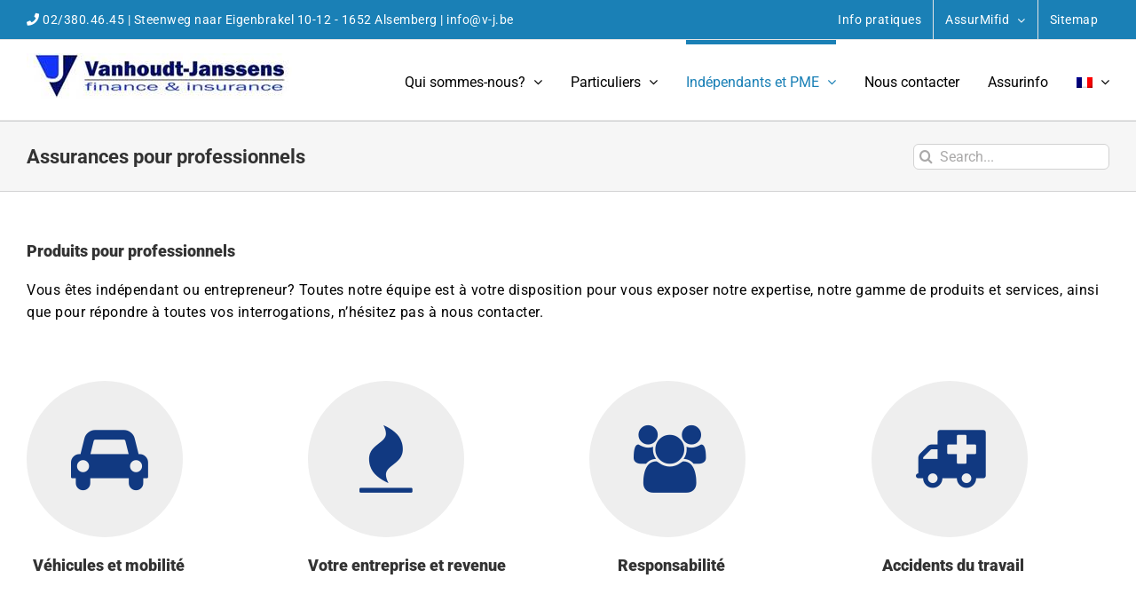

--- FILE ---
content_type: text/html; charset=UTF-8
request_url: https://v-j.be/fr/assurances-pour-professionnels/
body_size: 13325
content:
<!DOCTYPE html>
<html class="avada-html-layout-wide avada-html-header-position-top awb-scroll" lang="fr-FR">
<head>
	<meta http-equiv="X-UA-Compatible" content="IE=edge" />
	<meta http-equiv="Content-Type" content="text/html; charset=utf-8"/>
	<meta name="viewport" content="width=device-width, initial-scale=1" />
	<title>Assurances pour professionnels &#8211; Vanhoudt-Janssens Finance &amp; Insurance BVBA</title>
<meta name='robots' content='max-image-preview:large' />
<link rel="alternate" hreflang="nl-nl" href="https://v-j.be/verzekeringen-kmo-overzicht/" />
<link rel="alternate" hreflang="fr-fr" href="https://v-j.be/fr/assurances-pour-professionnels/" />
<link rel='dns-prefetch' href='//cdn.datatables.net' />
<link rel='dns-prefetch' href='//www.googletagmanager.com' />
<link rel='dns-prefetch' href='//fonts.googleapis.com' />
<link rel="alternate" type="application/rss+xml" title="Vanhoudt-Janssens Finance &amp; Insurance BVBA &raquo; Flux" href="https://v-j.be/fr/feed/" />
<link rel="alternate" type="application/rss+xml" title="Vanhoudt-Janssens Finance &amp; Insurance BVBA &raquo; Flux des commentaires" href="https://v-j.be/fr/comments/feed/" />
		
		
		
				<script type="text/javascript">
window._wpemojiSettings = {"baseUrl":"https:\/\/s.w.org\/images\/core\/emoji\/14.0.0\/72x72\/","ext":".png","svgUrl":"https:\/\/s.w.org\/images\/core\/emoji\/14.0.0\/svg\/","svgExt":".svg","source":{"concatemoji":"https:\/\/v-j.be\/wp-includes\/js\/wp-emoji-release.min.js?ver=6.2.2"}};
/*! This file is auto-generated */
!function(e,a,t){var n,r,o,i=a.createElement("canvas"),p=i.getContext&&i.getContext("2d");function s(e,t){p.clearRect(0,0,i.width,i.height),p.fillText(e,0,0);e=i.toDataURL();return p.clearRect(0,0,i.width,i.height),p.fillText(t,0,0),e===i.toDataURL()}function c(e){var t=a.createElement("script");t.src=e,t.defer=t.type="text/javascript",a.getElementsByTagName("head")[0].appendChild(t)}for(o=Array("flag","emoji"),t.supports={everything:!0,everythingExceptFlag:!0},r=0;r<o.length;r++)t.supports[o[r]]=function(e){if(p&&p.fillText)switch(p.textBaseline="top",p.font="600 32px Arial",e){case"flag":return s("\ud83c\udff3\ufe0f\u200d\u26a7\ufe0f","\ud83c\udff3\ufe0f\u200b\u26a7\ufe0f")?!1:!s("\ud83c\uddfa\ud83c\uddf3","\ud83c\uddfa\u200b\ud83c\uddf3")&&!s("\ud83c\udff4\udb40\udc67\udb40\udc62\udb40\udc65\udb40\udc6e\udb40\udc67\udb40\udc7f","\ud83c\udff4\u200b\udb40\udc67\u200b\udb40\udc62\u200b\udb40\udc65\u200b\udb40\udc6e\u200b\udb40\udc67\u200b\udb40\udc7f");case"emoji":return!s("\ud83e\udef1\ud83c\udffb\u200d\ud83e\udef2\ud83c\udfff","\ud83e\udef1\ud83c\udffb\u200b\ud83e\udef2\ud83c\udfff")}return!1}(o[r]),t.supports.everything=t.supports.everything&&t.supports[o[r]],"flag"!==o[r]&&(t.supports.everythingExceptFlag=t.supports.everythingExceptFlag&&t.supports[o[r]]);t.supports.everythingExceptFlag=t.supports.everythingExceptFlag&&!t.supports.flag,t.DOMReady=!1,t.readyCallback=function(){t.DOMReady=!0},t.supports.everything||(n=function(){t.readyCallback()},a.addEventListener?(a.addEventListener("DOMContentLoaded",n,!1),e.addEventListener("load",n,!1)):(e.attachEvent("onload",n),a.attachEvent("onreadystatechange",function(){"complete"===a.readyState&&t.readyCallback()})),(e=t.source||{}).concatemoji?c(e.concatemoji):e.wpemoji&&e.twemoji&&(c(e.twemoji),c(e.wpemoji)))}(window,document,window._wpemojiSettings);
</script>
<style type="text/css">
img.wp-smiley,
img.emoji {
	display: inline !important;
	border: none !important;
	box-shadow: none !important;
	height: 1em !important;
	width: 1em !important;
	margin: 0 0.07em !important;
	vertical-align: -0.1em !important;
	background: none !important;
	padding: 0 !important;
}
</style>
	<link rel='stylesheet' id='xmlparse-style1-css' href='https://v-j.be/wp-content/themes/Avada-Child-Theme/css/xmlparse.css?ver=6.2.2' type='text/css' media='all' />
<link rel='stylesheet' id='xmlparse-style2-css' href='https://v-j.be/wp-content/themes/Avada-Child-Theme/css/bxslider.css?ver=6.2.2' type='text/css' media='all' />
<link rel='stylesheet' id='layerslider-css' href='https://v-j.be/wp-content/plugins/LayerSlider/static/css/layerslider.css?ver=5.6.2' type='text/css' media='all' />
<link rel='stylesheet' id='ls-google-fonts-css' href='https://fonts.googleapis.com/css?family=Lato:100,300,regular,700,900%7COpen+Sans:300%7CIndie+Flower:regular%7COswald:300,regular,700&#038;subset=latin%2Clatin-ext' type='text/css' media='all' />
<link rel='stylesheet' id='wpml-legacy-dropdown-0-css' href='//v-j.be/wp-content/plugins/sitepress-multilingual-cms/templates/language-switchers/legacy-dropdown/style.css?ver=1' type='text/css' media='all' />
<style id='wpml-legacy-dropdown-0-inline-css' type='text/css'>
.wpml-ls-statics-shortcode_actions{background-color:#eeeeee;}.wpml-ls-statics-shortcode_actions, .wpml-ls-statics-shortcode_actions .wpml-ls-sub-menu, .wpml-ls-statics-shortcode_actions a {border-color:#cdcdcd;}.wpml-ls-statics-shortcode_actions a {color:#444444;background-color:#ffffff;}.wpml-ls-statics-shortcode_actions a:hover,.wpml-ls-statics-shortcode_actions a:focus {color:#000000;background-color:#eeeeee;}.wpml-ls-statics-shortcode_actions .wpml-ls-current-language>a {color:#444444;background-color:#ffffff;}.wpml-ls-statics-shortcode_actions .wpml-ls-current-language:hover>a, .wpml-ls-statics-shortcode_actions .wpml-ls-current-language>a:focus {color:#000000;background-color:#eeeeee;}
</style>
<link rel='stylesheet' id='wpml-legacy-horizontal-list-0-css' href='//v-j.be/wp-content/plugins/sitepress-multilingual-cms/templates/language-switchers/legacy-list-horizontal/style.css?ver=1' type='text/css' media='all' />
<style id='wpml-legacy-horizontal-list-0-inline-css' type='text/css'>
.wpml-ls-statics-footer{background-color:#ffffff;}.wpml-ls-statics-footer, .wpml-ls-statics-footer .wpml-ls-sub-menu, .wpml-ls-statics-footer a {border-color:#cdcdcd;}.wpml-ls-statics-footer a {color:#444444;background-color:#ffffff;}.wpml-ls-statics-footer a:hover,.wpml-ls-statics-footer a:focus {color:#000000;background-color:#eeeeee;}.wpml-ls-statics-footer .wpml-ls-current-language>a {color:#444444;background-color:#ffffff;}.wpml-ls-statics-footer .wpml-ls-current-language:hover>a, .wpml-ls-statics-footer .wpml-ls-current-language>a:focus {color:#000000;background-color:#eeeeee;}
</style>
<link rel='stylesheet' id='wpml-menu-item-0-css' href='//v-j.be/wp-content/plugins/sitepress-multilingual-cms/templates/language-switchers/menu-item/style.css?ver=1' type='text/css' media='all' />
<link rel='stylesheet' id='cms-navigation-style-base-css' href='https://v-j.be/wp-content/plugins/wpml-cms-nav/res/css/cms-navigation-base.css?ver=1.5.0' type='text/css' media='screen' />
<link rel='stylesheet' id='cms-navigation-style-css' href='https://v-j.be/wp-content/plugins/wpml-cms-nav/res/css/cms-navigation.css?ver=1.5.0' type='text/css' media='screen' />
<link rel='stylesheet' id='avada-parent-stylesheet-css' href='https://v-j.be/wp-content/themes/Avada/style.css?ver=6.2.2' type='text/css' media='all' />
<link rel='stylesheet' id='fusion-dynamic-css-css' href='https://v-j.be/wp-content/uploads/fusion-styles/23b2032c4a270847a614e80ccae8107f.min.css?ver=3.10.1' type='text/css' media='all' />
<script type='text/javascript' src='https://v-j.be/wp-includes/js/jquery/jquery.min.js?ver=3.6.4' id='jquery-core-js'></script>
<script type='text/javascript' src='https://v-j.be/wp-includes/js/jquery/jquery-migrate.min.js?ver=3.4.0' id='jquery-migrate-js'></script>
<script type='text/javascript' src='https://cdn.datatables.net/1.10.12/js/jquery.dataTables.min.js?ver=6.2.2' id='child_theme_datatable-js'></script>
<script type='text/javascript' src='https://v-j.be/wp-content/themes/Avada-Child-Theme/bxslider.js?ver=6.2.2' id='child_theme_bxslider-js'></script>
<script type='text/javascript' src='https://v-j.be/wp-content/plugins/LayerSlider/static/js/greensock.js?ver=1.11.8' id='greensock-js'></script>
<script type='text/javascript' src='https://v-j.be/wp-content/plugins/LayerSlider/static/js/layerslider.kreaturamedia.jquery.js?ver=5.6.2' id='layerslider-js'></script>
<script type='text/javascript' src='https://v-j.be/wp-content/plugins/LayerSlider/static/js/layerslider.transitions.js?ver=5.6.2' id='layerslider-transitions-js'></script>
<script type='text/javascript' src='//v-j.be/wp-content/plugins/sitepress-multilingual-cms/templates/language-switchers/legacy-dropdown/script.js?ver=1' id='wpml-legacy-dropdown-0-js'></script>

<!-- Extrait Google Analytics ajouté par Site Kit -->
<script type='text/javascript' src='https://www.googletagmanager.com/gtag/js?id=UA-273527786-1' id='google_gtagjs-js' async></script>
<script type='text/javascript' id='google_gtagjs-js-after'>
window.dataLayer = window.dataLayer || [];function gtag(){dataLayer.push(arguments);}
gtag('set', 'linker', {"domains":["v-j.be"]} );
gtag("js", new Date());
gtag("set", "developer_id.dZTNiMT", true);
gtag("config", "UA-273527786-1", {"anonymize_ip":true});
gtag("config", "GT-NBBXG4Q");
</script>

<!-- Arrêter l&#039;extrait Google Analytics ajouté par Site Kit -->
<link rel="https://api.w.org/" href="https://v-j.be/wp-json/" /><link rel="alternate" type="application/json" href="https://v-j.be/wp-json/wp/v2/pages/5421" /><link rel="EditURI" type="application/rsd+xml" title="RSD" href="https://v-j.be/xmlrpc.php?rsd" />
<link rel="wlwmanifest" type="application/wlwmanifest+xml" href="https://v-j.be/wp-includes/wlwmanifest.xml" />
<meta name="generator" content="WordPress 6.2.2" />
<link rel="canonical" href="https://v-j.be/verzekeringen-kmo-overzicht/" />
<link rel='shortlink' href='https://v-j.be/fr/?p=5421' />
<link rel="alternate" type="application/json+oembed" href="https://v-j.be/wp-json/oembed/1.0/embed?url=https%3A%2F%2Fv-j.be%2Ffr%2Fassurances-pour-professionnels%2F" />
<link rel="alternate" type="text/xml+oembed" href="https://v-j.be/wp-json/oembed/1.0/embed?url=https%3A%2F%2Fv-j.be%2Ffr%2Fassurances-pour-professionnels%2F&#038;format=xml" />
<meta name="generator" content="Site Kit by Google 1.102.0" /><!-- HFCM by 99 Robots - Snippet # 1: GTM Header -->
<!-- Google Tag Manager -->
<script>(function(w,d,s,l,i){w[l]=w[l]||[];w[l].push({&#039;gtm.start&#039;:
new Date().getTime(),event:&#039;gtm.js&#039;});var f=d.getElementsByTagName(s)[0],
j=d.createElement(s),dl=l!=&#039;dataLayer&#039;?&#039;&l=&#039;+l:&#039;&#039;;j.async=true;j.src=
&#039;https://www.googletagmanager.com/gtm.js?id=&#039;+i+dl;f.parentNode.insertBefore(j,f);
})(window,document,&#039;script&#039;,&#039;dataLayer&#039;,&#039;GTM-MWLXK9J&#039;);</script>
<!-- End Google Tag Manager -->
<!-- /end HFCM by 99 Robots -->
<link rel="stylesheet" href="https://v-j.be/wp-content/plugins/my-partners/css/image-slideshow.css" type="text/css" media="screen" charset="utf-8"/><link rel="stylesheet" href="https://v-j.be/wp-content/plugins/my-partners/css/custom-style.css" type="text/css" media="screen" charset="utf-8"/>
	<script type="text/javascript" src="https://v-j.be/wp-content/plugins/my-partners/scripts/image-slideshow.js"></script>
		
<meta name="generator" content="WPML ver:4.3.3 stt:39,4;" />
<style type="text/css" id="css-fb-visibility">@media screen and (max-width: 0px){.fusion-no-small-visibility{display:none !important;}body .sm-text-align-center{text-align:center !important;}body .sm-text-align-left{text-align:left !important;}body .sm-text-align-right{text-align:right !important;}body .sm-flex-align-center{justify-content:center !important;}body .sm-flex-align-flex-start{justify-content:flex-start !important;}body .sm-flex-align-flex-end{justify-content:flex-end !important;}body .sm-mx-auto{margin-left:auto !important;margin-right:auto !important;}body .sm-ml-auto{margin-left:auto !important;}body .sm-mr-auto{margin-right:auto !important;}body .fusion-absolute-position-small{position:absolute;top:auto;width:100%;}.awb-sticky.awb-sticky-small{ position: sticky; top: var(--awb-sticky-offset,0); }}@media screen and (min-width: 1px) and (max-width: 0px){.fusion-no-medium-visibility{display:none !important;}body .md-text-align-center{text-align:center !important;}body .md-text-align-left{text-align:left !important;}body .md-text-align-right{text-align:right !important;}body .md-flex-align-center{justify-content:center !important;}body .md-flex-align-flex-start{justify-content:flex-start !important;}body .md-flex-align-flex-end{justify-content:flex-end !important;}body .md-mx-auto{margin-left:auto !important;margin-right:auto !important;}body .md-ml-auto{margin-left:auto !important;}body .md-mr-auto{margin-right:auto !important;}body .fusion-absolute-position-medium{position:absolute;top:auto;width:100%;}.awb-sticky.awb-sticky-medium{ position: sticky; top: var(--awb-sticky-offset,0); }}@media screen and (min-width: 1px){.fusion-no-large-visibility{display:none !important;}body .lg-text-align-center{text-align:center !important;}body .lg-text-align-left{text-align:left !important;}body .lg-text-align-right{text-align:right !important;}body .lg-flex-align-center{justify-content:center !important;}body .lg-flex-align-flex-start{justify-content:flex-start !important;}body .lg-flex-align-flex-end{justify-content:flex-end !important;}body .lg-mx-auto{margin-left:auto !important;margin-right:auto !important;}body .lg-ml-auto{margin-left:auto !important;}body .lg-mr-auto{margin-right:auto !important;}body .fusion-absolute-position-large{position:absolute;top:auto;width:100%;}.awb-sticky.awb-sticky-large{ position: sticky; top: var(--awb-sticky-offset,0); }}</style><link rel="icon" href="https://v-j.be/wp-content/uploads/2023/07/cropped-VJ_color-32x32.png" sizes="32x32" />
<link rel="icon" href="https://v-j.be/wp-content/uploads/2023/07/cropped-VJ_color-192x192.png" sizes="192x192" />
<link rel="apple-touch-icon" href="https://v-j.be/wp-content/uploads/2023/07/cropped-VJ_color-180x180.png" />
<meta name="msapplication-TileImage" content="https://v-j.be/wp-content/uploads/2023/07/cropped-VJ_color-270x270.png" />
		<script type="text/javascript">
			var doc = document.documentElement;
			doc.setAttribute( 'data-useragent', navigator.userAgent );
		</script>
		
	</head>

<body data-rsssl=1 class="page-template-default page page-id-5421 wp-custom-logo fusion-image-hovers fusion-pagination-sizing fusion-button_type-flat fusion-button_span-no fusion-button_gradient-linear avada-image-rollover-circle-yes avada-image-rollover-yes avada-image-rollover-direction-left fusion-has-button-gradient fusion-body ltr fusion-sticky-header no-tablet-sticky-header no-mobile-sticky-header no-mobile-slidingbar no-desktop-totop no-mobile-totop fusion-disable-outline fusion-sub-menu-fade mobile-logo-pos-left layout-wide-mode avada-has-boxed-modal-shadow-none layout-scroll-offset-full avada-has-zero-margin-offset-top fusion-top-header menu-text-align-center mobile-menu-design-modern fusion-hide-pagination-text fusion-header-layout-v3 avada-responsive avada-footer-fx-none avada-menu-highlight-style-bar fusion-search-form-clean fusion-main-menu-search-overlay fusion-avatar-circle avada-sticky-shrinkage avada-dropdown-styles avada-blog-layout-grid avada-blog-archive-layout-grid avada-header-shadow-no avada-menu-icon-position-left avada-has-megamenu-shadow avada-has-mainmenu-dropdown-divider fusion-has-main-nav-icon-circle avada-has-megamenu-item-divider avada-has-breadcrumb-mobile-hidden avada-has-titlebar-bar_and_content avada-has-pagination-padding avada-flyout-menu-direction-fade avada-ec-views-v1" data-awb-post-id="5421">
		<a class="skip-link screen-reader-text" href="#content">Skip to content</a>

	<div id="boxed-wrapper">
		
		<div id="wrapper" class="fusion-wrapper">
			<div id="home" style="position:relative;top:-1px;"></div>
							
					
			<header class="fusion-header-wrapper">
				<div class="fusion-header-v3 fusion-logo-alignment fusion-logo-left fusion-sticky-menu- fusion-sticky-logo-1 fusion-mobile-logo-1  fusion-mobile-menu-design-modern">
					
<div class="fusion-secondary-header">
	<div class="fusion-row">
					<div class="fusion-alignleft">
				<div class="fusion-contact-info"><span class="fusion-contact-info-phone-number"><i class="fa fa-phone"></i> 02/380.46.45 | Steenweg naar Eigenbrakel 10-12 - 1652 Alsemberg | info@v-j.be</span></div>			</div>
							<div class="fusion-alignright">
				<nav class="fusion-secondary-menu" role="navigation" aria-label="Secondary Menu"><ul id="menu-menu-fr-top" class="menu"><li  id="menu-item-5460"  class="menu-item menu-item-type-post_type menu-item-object-page menu-item-5460"  data-item-id="5460"><a  href="https://v-j.be/fr/info-pratiques/" class="fusion-bar-highlight"><span class="menu-text">Info pratiques</span></a></li><li  id="menu-item-5462"  class="menu-item menu-item-type-post_type menu-item-object-page menu-item-has-children menu-item-5462 fusion-dropdown-menu"  data-item-id="5462"><a  href="https://v-j.be/fr/assurmifid-informations-sur-notre-bureau/" class="fusion-bar-highlight"><span class="menu-text">AssurMifid</span> <span class="fusion-caret"><i class="fusion-dropdown-indicator" aria-hidden="true"></i></span></a><ul class="sub-menu"><li  id="menu-item-5478"  class="menu-item menu-item-type-post_type menu-item-object-page menu-item-5478 fusion-dropdown-submenu" ><a  href="https://v-j.be/fr/assurmifid-informations-sur-notre-bureau/types-de-services-et-liste-des-branches/" class="fusion-bar-highlight"><span>Services et branches</span></a></li><li  id="menu-item-5477"  class="menu-item menu-item-type-post_type menu-item-object-page menu-item-5477 fusion-dropdown-submenu" ><a  href="https://v-j.be/fr/assurmifid-informations-sur-notre-bureau/inducement/" class="fusion-bar-highlight"><span>Rémunération</span></a></li><li  id="menu-item-5479"  class="menu-item menu-item-type-post_type menu-item-object-page menu-item-5479 fusion-dropdown-submenu" ><a  href="https://v-j.be/fr/assurmifid-informations-sur-notre-bureau/politique-en-matiere-de-conflits-dinterets/" class="fusion-bar-highlight"><span>Conflits d&rsquo;intérêts</span></a></li></ul></li><li  id="menu-item-7846"  class="menu-item menu-item-type-post_type menu-item-object-page menu-item-7846"  data-item-id="7846"><a  href="https://v-j.be/fr/sitemap/" class="fusion-bar-highlight"><span class="menu-text">Sitemap</span></a></li></ul></nav><nav class="fusion-mobile-nav-holder fusion-mobile-menu-text-align-left" aria-label="Secondary Mobile Menu"></nav>			</div>
			</div>
</div>
<div class="fusion-header-sticky-height"></div>
<div class="fusion-header">
	<div class="fusion-row">
					<div class="fusion-logo" data-margin-top="15px" data-margin-bottom="15px" data-margin-left="0px" data-margin-right="20px">
			<a class="fusion-logo-link"  href="https://v-j.be/fr/" >

						<!-- standard logo -->
			<img src="https://v-j.be/wp-content/uploads/2016/11/image002.jpg" srcset="https://v-j.be/wp-content/uploads/2016/11/image002.jpg 1x" width="299" height="51" alt="Vanhoudt-Janssens Finance &amp; Insurance BVBA Logo" data-retina_logo_url="" class="fusion-standard-logo" />

											<!-- mobile logo -->
				<img src="https://v-j.be/wp-content/uploads/2016/11/image002.jpg" srcset="https://v-j.be/wp-content/uploads/2016/11/image002.jpg 1x" width="299" height="51" alt="Vanhoudt-Janssens Finance &amp; Insurance BVBA Logo" data-retina_logo_url="" class="fusion-mobile-logo" />
			
											<!-- sticky header logo -->
				<img src="https://v-j.be/wp-content/uploads/2016/11/image002.jpg" srcset="https://v-j.be/wp-content/uploads/2016/11/image002.jpg 1x" width="299" height="51" alt="Vanhoudt-Janssens Finance &amp; Insurance BVBA Logo" data-retina_logo_url="" class="fusion-sticky-logo" />
					</a>
		</div>		<nav class="fusion-main-menu" aria-label="Main Menu"><div class="fusion-overlay-search">		<form role="search" class="searchform fusion-search-form  fusion-search-form-clean" method="get" action="https://v-j.be/fr/">
			<div class="fusion-search-form-content">

				
				<div class="fusion-search-field search-field">
					<label><span class="screen-reader-text">Search for:</span>
													<input type="search" value="" name="s" class="s" placeholder="Search..." required aria-required="true" aria-label="Search..."/>
											</label>
				</div>
				<div class="fusion-search-button search-button">
					<input type="submit" class="fusion-search-submit searchsubmit" aria-label="Search" value="&#xf002;" />
									</div>

				
			</div>


			
		</form>
		<div class="fusion-search-spacer"></div><a href="#" role="button" aria-label="Close Search" class="fusion-close-search"></a></div><ul id="menu-menu-fr-avada" class="fusion-menu"><li  id="menu-item-4835"  class="menu-item menu-item-type-custom menu-item-object-custom menu-item-has-children menu-item-4835 fusion-dropdown-menu"  data-item-id="4835"><a  href="#" class="fusion-bar-highlight"><span class="menu-text">Qui sommes-nous?</span> <span class="fusion-caret"><i class="fusion-dropdown-indicator" aria-hidden="true"></i></span></a><ul class="sub-menu"><li  id="menu-item-4880"  class="menu-item menu-item-type-post_type menu-item-object-page menu-item-4880 fusion-dropdown-submenu" ><a  href="https://v-j.be/fr/info-pratiques/" class="fusion-bar-highlight"><span>Infos pratiques</span></a></li><li  id="menu-item-7915"  class="menu-item menu-item-type-post_type menu-item-object-page menu-item-7915 fusion-dropdown-submenu" ><a  href="https://v-j.be/fr/info-pratiques/medewerkers-portfolio/" class="fusion-bar-highlight"><span>Notre équipe</span></a></li><li  id="menu-item-9387"  class="menu-item menu-item-type-post_type menu-item-object-page menu-item-9387 fusion-dropdown-submenu" ><a  href="https://v-j.be/fr/restez-au-courant/" class="fusion-bar-highlight"><span>Restez au courant</span></a></li><li  id="menu-item-4877"  class="menu-item menu-item-type-post_type menu-item-object-page menu-item-4877 fusion-dropdown-submenu" ><a  href="https://v-j.be/fr/info-pratiques/nos-partenaires/" class="fusion-bar-highlight"><span>Nos partenaires</span></a></li><li  id="menu-item-4972"  class="menu-item menu-item-type-post_type menu-item-object-post menu-item-4972 fusion-dropdown-submenu" ><a  href="https://v-j.be/fr/check-up-gratuit/" class="fusion-bar-highlight"><span>Check-up gratuit</span></a></li></ul></li><li  id="menu-item-5426"  class="menu-item menu-item-type-post_type menu-item-object-page menu-item-has-children menu-item-5426 fusion-megamenu-menu "  data-item-id="5426"><a  href="https://v-j.be/fr/assurances-pour-particuliers/" class="fusion-bar-highlight"><span class="menu-text">Particuliers</span> <span class="fusion-caret"><i class="fusion-dropdown-indicator" aria-hidden="true"></i></span></a><div class="fusion-megamenu-wrapper fusion-columns-5 columns-per-row-5 columns-5 col-span-12 fusion-megamenu-fullwidth"><div class="row"><div class="fusion-megamenu-holder" style="width:1280px;" data-width="1280px"><ul class="fusion-megamenu"><li  id="menu-item-4907"  class="menu-item menu-item-type-custom menu-item-object-custom menu-item-has-children menu-item-4907 fusion-megamenu-submenu fusion-megamenu-columns-5 col-lg-2 col-md-2 col-sm-2" ><div class='fusion-megamenu-title'><span class="awb-justify-title">Vos véhicules</span></div><ul class="sub-menu"><li  id="menu-item-4863"  class="menu-item menu-item-type-post_type menu-item-object-post menu-item-4863" ><a  href="https://v-j.be/fr/rc-assurances-voitures/" class="fusion-bar-highlight"><span><span class="fusion-megamenu-bullet"></span>RC Auto</span></a></li><li  id="menu-item-4845"  class="menu-item menu-item-type-post_type menu-item-object-post menu-item-4845" ><a  href="https://v-j.be/fr/assurance-du-vehicule-casco-partielle-et-casco-complete/" class="fusion-bar-highlight"><span><span class="fusion-megamenu-bullet"></span>Assurance du véhicule</span></a></li><li  id="menu-item-4840"  class="menu-item menu-item-type-post_type menu-item-object-post menu-item-4840" ><a  href="https://v-j.be/fr/assurance-accidents-conducteur/" class="fusion-bar-highlight"><span><span class="fusion-megamenu-bullet"></span>Accidents conducteur</span></a></li></ul></li><li  id="menu-item-4908"  class="menu-item menu-item-type-custom menu-item-object-custom menu-item-has-children menu-item-4908 fusion-megamenu-submenu fusion-megamenu-columns-5 col-lg-2 col-md-2 col-sm-2" ><div class='fusion-megamenu-title'><span class="awb-justify-title">Votre habitation</span></div><ul class="sub-menu"><li  id="menu-item-4851"  class="menu-item menu-item-type-post_type menu-item-object-post menu-item-4851" ><a  href="https://v-j.be/fr/incendie-habitations/" class="fusion-bar-highlight"><span><span class="fusion-megamenu-bullet"></span>Assurance habitation</span></a></li></ul></li><li  id="menu-item-4909"  class="menu-item menu-item-type-custom menu-item-object-custom menu-item-has-children menu-item-4909 fusion-megamenu-submenu fusion-megamenu-columns-5 col-lg-2 col-md-2 col-sm-2" ><div class='fusion-megamenu-title'><span class="awb-justify-title">Votre famille</span></div><ul class="sub-menu"><li  id="menu-item-4853"  class="menu-item menu-item-type-post_type menu-item-object-post menu-item-4853" ><a  href="https://v-j.be/fr/ba-familiale-verzekering/" class="fusion-bar-highlight"><span><span class="fusion-megamenu-bullet"></span>RC Familiale</span></a></li><li  id="menu-item-4852"  class="menu-item menu-item-type-post_type menu-item-object-post menu-item-4852" ><a  href="https://v-j.be/fr/assurance-individuelle-accidents/" class="fusion-bar-highlight"><span><span class="fusion-megamenu-bullet"></span>Accidents individuels</span></a></li><li  id="menu-item-4848"  class="menu-item menu-item-type-post_type menu-item-object-post menu-item-4848" ><a  href="https://v-j.be/fr/assurance-hospitalisation/" class="fusion-bar-highlight"><span><span class="fusion-megamenu-bullet"></span>Hospitalisation</span></a></li><li  id="menu-item-4858"  class="menu-item menu-item-type-post_type menu-item-object-post menu-item-4858" ><a  href="https://v-j.be/fr/assurance-voyage/" class="fusion-bar-highlight"><span><span class="fusion-megamenu-bullet"></span>Assurance assistance</span></a></li></ul></li><li  id="menu-item-4911"  class="menu-item menu-item-type-custom menu-item-object-custom menu-item-has-children menu-item-4911 fusion-megamenu-submenu fusion-megamenu-columns-5 col-lg-2 col-md-2 col-sm-2" ><div class='fusion-megamenu-title'><span class="awb-justify-title">Vos proches</span></div><ul class="sub-menu"><li  id="menu-item-4844"  class="menu-item menu-item-type-post_type menu-item-object-post menu-item-4844" ><a  href="https://v-j.be/fr/assurance-deces-temporaire/" class="fusion-bar-highlight"><span><span class="fusion-megamenu-bullet"></span>Assurance décès temporaire</span></a></li><li  id="menu-item-4857"  class="menu-item menu-item-type-post_type menu-item-object-post menu-item-4857" ><a  href="https://v-j.be/fr/assurance-solde-restant-du/" class="fusion-bar-highlight"><span><span class="fusion-megamenu-bullet"></span>Assurance solde restant dû</span></a></li></ul></li><li  id="menu-item-4910"  class="menu-item menu-item-type-custom menu-item-object-custom menu-item-has-children menu-item-4910 fusion-megamenu-submenu fusion-megamenu-columns-5 col-lg-2 col-md-2 col-sm-2" ><div class='fusion-megamenu-title'><span class="awb-justify-title">Votre pension</span></div><ul class="sub-menu"><li  id="menu-item-4859"  class="menu-item menu-item-type-post_type menu-item-object-post menu-item-4859" ><a  href="https://v-j.be/fr/epargne-pension/" class="fusion-bar-highlight"><span><span class="fusion-megamenu-bullet"></span>Epargne-pension</span></a></li><li  id="menu-item-4839"  class="menu-item menu-item-type-post_type menu-item-object-post menu-item-4839" ><a  href="https://v-j.be/fr/epargne-long-terme-jusqua-684-euros-davantage-fiscal/" class="fusion-bar-highlight"><span><span class="fusion-megamenu-bullet"></span>Épargne à long terme</span></a></li></ul></li></ul></div><div style="clear:both;"></div></div></div></li><li  id="menu-item-5427"  class="menu-item menu-item-type-post_type menu-item-object-page current-menu-item page_item page-item-5421 current_page_item menu-item-has-children menu-item-5427 fusion-megamenu-menu "  data-item-id="5427"><a  href="https://v-j.be/fr/assurances-pour-professionnels/" class="fusion-bar-highlight"><span class="menu-text">Indépendants et PME</span> <span class="fusion-caret"><i class="fusion-dropdown-indicator" aria-hidden="true"></i></span></a><div class="fusion-megamenu-wrapper fusion-columns-5 columns-per-row-5 columns-5 col-span-12 fusion-megamenu-fullwidth"><div class="row"><div class="fusion-megamenu-holder" style="width:1280px;" data-width="1280px"><ul class="fusion-megamenu"><li  id="menu-item-4917"  class="menu-item menu-item-type-custom menu-item-object-custom menu-item-has-children menu-item-4917 fusion-megamenu-submenu fusion-megamenu-columns-5 col-lg-2 col-md-2 col-sm-2" ><div class='fusion-megamenu-title'><span class="awb-justify-title">Véhicules et mobilité</span></div><ul class="sub-menu"><li  id="menu-item-4865"  class="menu-item menu-item-type-post_type menu-item-object-post menu-item-4865" ><a  href="https://v-j.be/fr/vehicules-professionnels/" class="fusion-bar-highlight"><span><span class="fusion-megamenu-bullet"></span>Véhicules de société</span></a></li></ul></li><li  id="menu-item-4912"  class="menu-item menu-item-type-custom menu-item-object-custom menu-item-has-children menu-item-4912 fusion-megamenu-submenu fusion-megamenu-columns-5 col-lg-2 col-md-2 col-sm-2" ><div class='fusion-megamenu-title'><span class="awb-justify-title">Entreprise et revenu</span></div><ul class="sub-menu"><li  id="menu-item-4850"  class="menu-item menu-item-type-post_type menu-item-object-post menu-item-4850" ><a  href="https://v-j.be/fr/assurance-incendie-entreprises-et-pme/" class="fusion-bar-highlight"><span><span class="fusion-megamenu-bullet"></span>Incendie</span></a></li><li  id="menu-item-4864"  class="menu-item menu-item-type-post_type menu-item-object-post menu-item-4864" ><a  href="https://v-j.be/fr/risques-electroniques/" class="fusion-bar-highlight"><span><span class="fusion-megamenu-bullet"></span>Risques électroniques</span></a></li><li  id="menu-item-4846"  class="menu-item menu-item-type-post_type menu-item-object-post menu-item-4846" ><a  href="https://v-j.be/fr/assurance-en-cas-dincapacite-de-gain/" class="fusion-bar-highlight"><span><span class="fusion-megamenu-bullet"></span>L’assurance pertes d’exploitation</span></a></li></ul></li><li  id="menu-item-4913"  class="menu-item menu-item-type-custom menu-item-object-custom menu-item-has-children menu-item-4913 fusion-megamenu-submenu fusion-megamenu-columns-5 col-lg-2 col-md-2 col-sm-2" ><div class='fusion-megamenu-title'><span class="awb-justify-title">Responsabilité</span></div><ul class="sub-menu"><li  id="menu-item-4855"  class="menu-item menu-item-type-post_type menu-item-object-post menu-item-4855" ><a  href="https://v-j.be/fr/assurance-responsabilite-civile-exploitation/" class="fusion-bar-highlight"><span><span class="fusion-megamenu-bullet"></span>Assurance responsabilité civile exploitation</span></a></li><li  id="menu-item-4854"  class="menu-item menu-item-type-post_type menu-item-object-post menu-item-4854" ><a  href="https://v-j.be/fr/assurance-rc-objective-incendie-ou-explosion/" class="fusion-bar-highlight"><span><span class="fusion-megamenu-bullet"></span>Assurance RC Objective incendie ou explosion</span></a></li></ul></li><li  id="menu-item-4914"  class="menu-item menu-item-type-custom menu-item-object-custom menu-item-has-children menu-item-4914 fusion-megamenu-submenu fusion-megamenu-columns-5 col-lg-2 col-md-2 col-sm-2" ><div class='fusion-megamenu-title'><span class="awb-justify-title">Votre personnel</span></div><ul class="sub-menu"><li  id="menu-item-4841"  class="menu-item menu-item-type-post_type menu-item-object-post menu-item-4841" ><a  href="https://v-j.be/fr/assurance-accidents-du-travail/" class="fusion-bar-highlight"><span><span class="fusion-megamenu-bullet"></span>Accidents du travail</span></a></li><li  id="menu-item-4849"  class="menu-item menu-item-type-post_type menu-item-object-post menu-item-4849" ><a  href="https://v-j.be/fr/assurance-hospitalisation-entreprises/" class="fusion-bar-highlight"><span><span class="fusion-megamenu-bullet"></span>Hospitalisation</span></a></li></ul></li><li  id="menu-item-4915"  class="menu-item menu-item-type-custom menu-item-object-custom menu-item-has-children menu-item-4915 fusion-megamenu-submenu fusion-megamenu-columns-5 col-lg-2 col-md-2 col-sm-2" ><div class='fusion-megamenu-title'><span class="awb-justify-title">Pension</span></div><ul class="sub-menu"><li  id="menu-item-4861"  class="menu-item menu-item-type-post_type menu-item-object-post menu-item-4861" ><a  href="https://v-j.be/fr/pension-libre-complementaire/" class="fusion-bar-highlight"><span><span class="fusion-megamenu-bullet"></span>Pension Libre Complémentaire</span></a></li><li  id="menu-item-4860"  class="menu-item menu-item-type-post_type menu-item-object-post menu-item-4860" ><a  href="https://v-j.be/fr/lengagement-individuel-de-pension/" class="fusion-bar-highlight"><span><span class="fusion-megamenu-bullet"></span>L&rsquo;engagement individuel de pension</span></a></li><li  id="menu-item-7589"  class="menu-item menu-item-type-post_type menu-item-object-post menu-item-7589" ><a  href="https://v-j.be/fr/6068/" class="fusion-bar-highlight"><span><span class="fusion-megamenu-bullet"></span>contrat INAMI</span></a></li></ul></li></ul></div><div style="clear:both;"></div></div></div></li><li  id="menu-item-4919"  class="menu-item menu-item-type-post_type menu-item-object-page menu-item-4919"  data-item-id="4919"><a  href="https://v-j.be/fr/formulaire-contact/" class="fusion-bar-highlight"><span class="menu-text">Nous contacter</span></a></li><li  id="menu-item-7838"  class="menu-item menu-item-type-post_type menu-item-object-page menu-item-7838"  data-item-id="7838"><a  href="https://v-j.be/fr/assurinfo/" class="fusion-bar-highlight"><span class="menu-text">Assurinfo</span></a></li><li  id="menu-item-wpml-ls-28-fr"  class="menu-item-language menu-item-language-current menu-item wpml-ls-slot-28 wpml-ls-item wpml-ls-item-fr wpml-ls-current-language wpml-ls-menu-item wpml-ls-last-item menu-item-type-wpml_ls_menu_item menu-item-object-wpml_ls_menu_item menu-item-has-children menu-item-wpml-ls-28-fr fusion-dropdown-menu"  data-classes="menu-item-language" data-item-id="wpml-ls-28-fr"><a  href="https://v-j.be/fr/assurances-pour-professionnels/" class="fusion-bar-highlight"><span class="menu-text"><img class="wpml-ls-flag" src="https://v-j.be/wp-content/plugins/sitepress-multilingual-cms/res/flags/fr.png" alt="Frans"></span> <span class="fusion-caret"><i class="fusion-dropdown-indicator" aria-hidden="true"></i></span></a><ul class="sub-menu"><li  id="menu-item-wpml-ls-28-nl"  class="menu-item-language menu-item wpml-ls-slot-28 wpml-ls-item wpml-ls-item-nl wpml-ls-menu-item wpml-ls-first-item menu-item-type-wpml_ls_menu_item menu-item-object-wpml_ls_menu_item menu-item-wpml-ls-28-nl fusion-dropdown-submenu"  data-classes="menu-item-language"><a  href="https://v-j.be/verzekeringen-kmo-overzicht/" class="fusion-bar-highlight"><span><img class="wpml-ls-flag" src="https://v-j.be/wp-content/plugins/sitepress-multilingual-cms/res/flags/nl.png" alt="NL"></span></a></li></ul></li></ul></nav>	<div class="fusion-mobile-menu-icons">
							<a href="#" class="fusion-icon awb-icon-bars" aria-label="Toggle mobile menu" aria-expanded="false"></a>
		
		
		
			</div>

<nav class="fusion-mobile-nav-holder fusion-mobile-menu-text-align-left" aria-label="Main Menu Mobile"></nav>

					</div>
</div>
				</div>
				<div class="fusion-clearfix"></div>
			</header>
								
							<div id="sliders-container" class="fusion-slider-visibility">
					</div>
				
					
							
			<section class="avada-page-titlebar-wrapper" aria-label="Page Title Bar">
	<div class="fusion-page-title-bar fusion-page-title-bar-search fusion-page-title-bar-left">
		<div class="fusion-page-title-row">
			<div class="fusion-page-title-wrapper">
				<div class="fusion-page-title-captions">

																							<h1 class="entry-title">Assurances pour professionnels</h1>

											
					
				</div>

															<div class="fusion-page-title-secondary">
									<form role="search" class="searchform fusion-search-form  fusion-search-form-clean" method="get" action="https://v-j.be/fr/">
			<div class="fusion-search-form-content">

				
				<div class="fusion-search-field search-field">
					<label><span class="screen-reader-text">Search for:</span>
													<input type="search" value="" name="s" class="s" placeholder="Search..." required aria-required="true" aria-label="Search..."/>
											</label>
				</div>
				<div class="fusion-search-button search-button">
					<input type="submit" class="fusion-search-submit searchsubmit" aria-label="Search" value="&#xf002;" />
									</div>

				
			</div>


			
		</form>
								</div>
									
			</div>
		</div>
	</div>
</section>

						<main id="main" class="clearfix ">
				<div class="fusion-row" style="">
<section id="content" style="width: 100%;">
					<div id="post-5421" class="post-5421 page type-page status-publish hentry">
			<span class="entry-title rich-snippet-hidden">Assurances pour professionnels</span><span class="vcard rich-snippet-hidden"><span class="fn"><a href="https://v-j.be/fr/author/admin/" title="Articles par admin" rel="author">admin</a></span></span><span class="updated rich-snippet-hidden">2015-12-13T16:46:40+01:00</span>
			
			<div class="post-content">
				<h3>Produits pour professionnels</h3>
<p>Vous êtes indépendant ou entrepreneur? Toutes notre équipe est à votre disposition pour vous exposer notre expertise, notre gamme de produits et services, ainsi que pour répondre à toutes vos interrogations, n’hésitez pas à nous contacter.</p>
<p>&nbsp;</p>
<div class="su-row"><div class="su-column su-column-size-1-4"><div class="su-column-inner su-u-clearfix su-u-trim"><a href="/fr/vehicules-professionnels/" class="sue-icon" style="font-size:16px;color:#333333;margin:0px 20px 20px 0px" target="_self"><i class="sui sui-car" style="font-size:76px;line-height:76px;background:#eeeeee;color:#113981;-webkit-border-radius:256px;-moz-border-radius:256px;border-radius:256px;padding:50px"></i><span class="sue-icon-text">
<h3 style="text-align: center;">Véhicules et mobilité</h3>
</span></a></div></div>
<div class="su-column su-column-size-1-4"><div class="su-column-inner su-u-clearfix su-u-trim"><a href="/fr/assurance-incendie-entreprises-et-pme/" class="sue-icon" style="font-size:16px;color:#333333;margin:0px 20px 20px 0px" target="_self"><i class="sui sui-fire" style="font-size:76px;line-height:76px;background:#eeeeee;color:#113981;-webkit-border-radius:256px;-moz-border-radius:256px;border-radius:256px;padding:50px"></i><span class="sue-icon-text">
<h3 style="text-align: center;">Votre entreprise et revenue</h3>
</span></a></div></div>
<div class="su-column su-column-size-1-4"><div class="su-column-inner su-u-clearfix su-u-trim"><a href="/fr/assurance-responsabilite-civile-exploitation/" class="sue-icon" style="font-size:16px;color:#333333;margin:0px 20px 20px 0px" target="_self"><i class="sui sui-users" style="font-size:76px;line-height:76px;background:#eeeeee;color:#113981;-webkit-border-radius:256px;-moz-border-radius:256px;border-radius:256px;padding:50px"></i><span class="sue-icon-text">
<h3 style="text-align: center;">Responsabilité</h3>
</span></a></div></div>
<div class="su-column su-column-size-1-4"><div class="su-column-inner su-u-clearfix su-u-trim"><a href="/fr/assurance-accidents-du-travail/" class="sue-icon" style="font-size:16px;color:#333333;margin:0px 20px 20px 0px" target="_self"><i class="sui sui-ambulance" style="font-size:76px;line-height:76px;background:#eeeeee;color:#113981;-webkit-border-radius:256px;-moz-border-radius:256px;border-radius:256px;padding:50px"></i><span class="sue-icon-text">
<h3 style="text-align: center;">Accidents du travail</h3>
</span></a></div></div>
</div>
<div class="su-row"><div class="su-column su-column-size-1-4"><div class="su-column-inner su-u-clearfix su-u-trim"><a href="/fr/assurance-hospitalisation-entreprises/" class="sue-icon" style="font-size:16px;color:#333333;margin:0px 20px 20px 0px" target="_self"><i class="sui sui-medkit" style="font-size:76px;line-height:76px;background:#eeeeee;color:#113981;-webkit-border-radius:256px;-moz-border-radius:256px;border-radius:256px;padding:50px"></i><span class="sue-icon-text">
<h3 style="text-align: center;">Hospitalisation</h3>
</span></a></div></div>
<div class="su-column su-column-size-1-4"><div class="su-column-inner su-u-clearfix su-u-trim"><a href="/fr/assistance-juridique/" class="sue-icon" style="font-size:16px;color:#333333;margin:0px 20px 20px 0px" target="_self"><i class="sui sui-legal" style="font-size:76px;line-height:76px;background:#eeeeee;color:#113981;-webkit-border-radius:256px;-moz-border-radius:256px;border-radius:256px;padding:50px"></i><span class="sue-icon-text">
<h3 style="text-align: center;">Protection juridique</h3>
</span></a></div></div>
<div class="su-column su-column-size-1-4"><div class="su-column-inner su-u-clearfix su-u-trim"><a href="/fr/assurance-revenu-garanti/" class="sue-icon" style="font-size:16px;color:#333333;margin:0px 20px 20px 0px" target="_self"><i class="sui sui-money" style="font-size:76px;line-height:76px;background:#eeeeee;color:#113981;-webkit-border-radius:256px;-moz-border-radius:256px;border-radius:256px;padding:50px"></i><span class="sue-icon-text">
<h3 style="text-align: center;">Assurance revenu garantie</h3>
</span></a></div></div>
<p>&nbsp;</p>
</div>
<div class="su-row"><div class="su-column su-column-size-1-4"><div class="su-column-inner su-u-clearfix su-u-trim">    </div></div>
<div class="su-column su-column-size-1-4"><div class="su-column-inner su-u-clearfix su-u-trim"><a href="/fr/a-propos/contact-demande-informations/" class="sue-icon" style="font-size:16px;color:#333333;margin:0px 20px 20px 0px" target="_self"><i class="sui sui-envelope-o" style="font-size:76px;line-height:76px;background:#eeeeee;color:#113981;-webkit-border-radius:256px;-moz-border-radius:256px;border-radius:256px;padding:50px"></i><span class="sue-icon-text">
<h3 style="text-align: center;">Demandez une offre</h3>
</span></a></div></div>
<div class="su-column su-column-size-1-4"><div class="su-column-inner su-u-clearfix su-u-trim"><a href="/fr/a-propos/contact-demande-informations/" class="sue-icon" style="font-size:16px;color:#333333;margin:0px 20px 20px 0px" target="_self"><i class="sui sui-umbrella" style="font-size:76px;line-height:76px;background:#eeeeee;color:#113981;-webkit-border-radius:256px;-moz-border-radius:256px;border-radius:256px;padding:50px"></i><span class="sue-icon-text">
<h3 style="text-align: center;">Check-up dossier</h3>
</span></a></div></div>
<div class="su-column su-column-size-1-4"><div class="su-column-inner su-u-clearfix su-u-trim">     </div></div>
</div>
<p>&nbsp;</p>
							</div>
																													</div>
	</section>
						
					</div>  <!-- fusion-row -->
				</main>  <!-- #main -->
				
				
								
					
		<div class="fusion-footer">
					
	<footer class="fusion-footer-widget-area fusion-widget-area">
		<div class="fusion-row">
			<div class="fusion-columns fusion-columns-3 fusion-widget-area">
				
																									<div class="fusion-column col-lg-4 col-md-4 col-sm-4">
							<section id="text-8" class="fusion-footer-widget-column widget widget_text"><h4 class="widget-title">Contact</h4>			<div class="textwidget"><h2>Vanhoudt-Janssens Finance & Insurance BVBA </h2>
<p>Steenweg naar Eigenbrakel 10-12<br />
1652 Alsemberg<br />
Téléphone: 02/380.46.45<br />
Fax:<br />
Site web:  https://v-j.be<br />
E-mail:  info@v-j.be<br />
FSMA: 112797A-cB</p>
</div>
		<div style="clear:both;"></div></section><section id="text-11" class="fusion-footer-widget-column widget widget_text"><h4 class="widget-title">Heures d&rsquo;ouverture</h4>			<div class="textwidget"><p>lundi: 9h00 à 12h30  en 14u00 à 18u00<br />
mardi: 8h00 à 12h30 en 14u00 à 16h00<br />
mercredi: 9h00 à 12h30 en sur rendez-vous<br />
jeui: 9h00 à 12h30 en 14u00 à 18u00<br />
vendredi: 9h00 à 12h30 en 14u00 à 16h00<br />
samedi: sur rendez-vous </p>
</div>
		<div style="clear:both;"></div></section>																					</div>
																										<div class="fusion-column col-lg-4 col-md-4 col-sm-4">
																												</div>
																										<div class="fusion-column fusion-column-last col-lg-4 col-md-4 col-sm-4">
													</div>
																																				
				<div class="fusion-clearfix"></div>
			</div> <!-- fusion-columns -->
		</div> <!-- fusion-row -->
	</footer> <!-- fusion-footer-widget-area -->

	
	<footer id="footer" class="fusion-footer-copyright-area">
		<div class="fusion-row">
			<div class="fusion-copyright-content">

				<div class="fusion-copyright-notice">
		<div>
		Copyright 2016 Webassur.be	</div>
</div>
<div class="fusion-social-links-footer">
	</div>

			</div> <!-- fusion-fusion-copyright-content -->
		</div> <!-- fusion-row -->
	</footer> <!-- #footer -->
		</div> <!-- fusion-footer -->

		
					
												</div> <!-- wrapper -->
		</div> <!-- #boxed-wrapper -->
				<a class="fusion-one-page-text-link fusion-page-load-link" tabindex="-1" href="#" aria-hidden="true">Page load link</a>

		<div class="avada-footer-scripts">
			<!-- HFCM by 99 Robots - Snippet # 2: GTM Body -->
<!-- Google Tag Manager (noscript) -->
<noscript><iframe src="https://www.googletagmanager.com/ns.html?id=GTM-MWLXK9J"
height="0" width="0" style="display:none;visibility:hidden"></iframe></noscript>
<!-- End Google Tag Manager (noscript) -->
<!-- /end HFCM by 99 Robots -->
<svg xmlns="http://www.w3.org/2000/svg" viewBox="0 0 0 0" width="0" height="0" focusable="false" role="none" style="visibility: hidden; position: absolute; left: -9999px; overflow: hidden;" ><defs><filter id="wp-duotone-dark-grayscale"><feColorMatrix color-interpolation-filters="sRGB" type="matrix" values=" .299 .587 .114 0 0 .299 .587 .114 0 0 .299 .587 .114 0 0 .299 .587 .114 0 0 " /><feComponentTransfer color-interpolation-filters="sRGB" ><feFuncR type="table" tableValues="0 0.49803921568627" /><feFuncG type="table" tableValues="0 0.49803921568627" /><feFuncB type="table" tableValues="0 0.49803921568627" /><feFuncA type="table" tableValues="1 1" /></feComponentTransfer><feComposite in2="SourceGraphic" operator="in" /></filter></defs></svg><svg xmlns="http://www.w3.org/2000/svg" viewBox="0 0 0 0" width="0" height="0" focusable="false" role="none" style="visibility: hidden; position: absolute; left: -9999px; overflow: hidden;" ><defs><filter id="wp-duotone-grayscale"><feColorMatrix color-interpolation-filters="sRGB" type="matrix" values=" .299 .587 .114 0 0 .299 .587 .114 0 0 .299 .587 .114 0 0 .299 .587 .114 0 0 " /><feComponentTransfer color-interpolation-filters="sRGB" ><feFuncR type="table" tableValues="0 1" /><feFuncG type="table" tableValues="0 1" /><feFuncB type="table" tableValues="0 1" /><feFuncA type="table" tableValues="1 1" /></feComponentTransfer><feComposite in2="SourceGraphic" operator="in" /></filter></defs></svg><svg xmlns="http://www.w3.org/2000/svg" viewBox="0 0 0 0" width="0" height="0" focusable="false" role="none" style="visibility: hidden; position: absolute; left: -9999px; overflow: hidden;" ><defs><filter id="wp-duotone-purple-yellow"><feColorMatrix color-interpolation-filters="sRGB" type="matrix" values=" .299 .587 .114 0 0 .299 .587 .114 0 0 .299 .587 .114 0 0 .299 .587 .114 0 0 " /><feComponentTransfer color-interpolation-filters="sRGB" ><feFuncR type="table" tableValues="0.54901960784314 0.98823529411765" /><feFuncG type="table" tableValues="0 1" /><feFuncB type="table" tableValues="0.71764705882353 0.25490196078431" /><feFuncA type="table" tableValues="1 1" /></feComponentTransfer><feComposite in2="SourceGraphic" operator="in" /></filter></defs></svg><svg xmlns="http://www.w3.org/2000/svg" viewBox="0 0 0 0" width="0" height="0" focusable="false" role="none" style="visibility: hidden; position: absolute; left: -9999px; overflow: hidden;" ><defs><filter id="wp-duotone-blue-red"><feColorMatrix color-interpolation-filters="sRGB" type="matrix" values=" .299 .587 .114 0 0 .299 .587 .114 0 0 .299 .587 .114 0 0 .299 .587 .114 0 0 " /><feComponentTransfer color-interpolation-filters="sRGB" ><feFuncR type="table" tableValues="0 1" /><feFuncG type="table" tableValues="0 0.27843137254902" /><feFuncB type="table" tableValues="0.5921568627451 0.27843137254902" /><feFuncA type="table" tableValues="1 1" /></feComponentTransfer><feComposite in2="SourceGraphic" operator="in" /></filter></defs></svg><svg xmlns="http://www.w3.org/2000/svg" viewBox="0 0 0 0" width="0" height="0" focusable="false" role="none" style="visibility: hidden; position: absolute; left: -9999px; overflow: hidden;" ><defs><filter id="wp-duotone-midnight"><feColorMatrix color-interpolation-filters="sRGB" type="matrix" values=" .299 .587 .114 0 0 .299 .587 .114 0 0 .299 .587 .114 0 0 .299 .587 .114 0 0 " /><feComponentTransfer color-interpolation-filters="sRGB" ><feFuncR type="table" tableValues="0 0" /><feFuncG type="table" tableValues="0 0.64705882352941" /><feFuncB type="table" tableValues="0 1" /><feFuncA type="table" tableValues="1 1" /></feComponentTransfer><feComposite in2="SourceGraphic" operator="in" /></filter></defs></svg><svg xmlns="http://www.w3.org/2000/svg" viewBox="0 0 0 0" width="0" height="0" focusable="false" role="none" style="visibility: hidden; position: absolute; left: -9999px; overflow: hidden;" ><defs><filter id="wp-duotone-magenta-yellow"><feColorMatrix color-interpolation-filters="sRGB" type="matrix" values=" .299 .587 .114 0 0 .299 .587 .114 0 0 .299 .587 .114 0 0 .299 .587 .114 0 0 " /><feComponentTransfer color-interpolation-filters="sRGB" ><feFuncR type="table" tableValues="0.78039215686275 1" /><feFuncG type="table" tableValues="0 0.94901960784314" /><feFuncB type="table" tableValues="0.35294117647059 0.47058823529412" /><feFuncA type="table" tableValues="1 1" /></feComponentTransfer><feComposite in2="SourceGraphic" operator="in" /></filter></defs></svg><svg xmlns="http://www.w3.org/2000/svg" viewBox="0 0 0 0" width="0" height="0" focusable="false" role="none" style="visibility: hidden; position: absolute; left: -9999px; overflow: hidden;" ><defs><filter id="wp-duotone-purple-green"><feColorMatrix color-interpolation-filters="sRGB" type="matrix" values=" .299 .587 .114 0 0 .299 .587 .114 0 0 .299 .587 .114 0 0 .299 .587 .114 0 0 " /><feComponentTransfer color-interpolation-filters="sRGB" ><feFuncR type="table" tableValues="0.65098039215686 0.40392156862745" /><feFuncG type="table" tableValues="0 1" /><feFuncB type="table" tableValues="0.44705882352941 0.4" /><feFuncA type="table" tableValues="1 1" /></feComponentTransfer><feComposite in2="SourceGraphic" operator="in" /></filter></defs></svg><svg xmlns="http://www.w3.org/2000/svg" viewBox="0 0 0 0" width="0" height="0" focusable="false" role="none" style="visibility: hidden; position: absolute; left: -9999px; overflow: hidden;" ><defs><filter id="wp-duotone-blue-orange"><feColorMatrix color-interpolation-filters="sRGB" type="matrix" values=" .299 .587 .114 0 0 .299 .587 .114 0 0 .299 .587 .114 0 0 .299 .587 .114 0 0 " /><feComponentTransfer color-interpolation-filters="sRGB" ><feFuncR type="table" tableValues="0.098039215686275 1" /><feFuncG type="table" tableValues="0 0.66274509803922" /><feFuncB type="table" tableValues="0.84705882352941 0.41960784313725" /><feFuncA type="table" tableValues="1 1" /></feComponentTransfer><feComposite in2="SourceGraphic" operator="in" /></filter></defs></svg><script type="text/javascript">var fusionNavIsCollapsed=function(e){var t,n;window.innerWidth<=e.getAttribute("data-breakpoint")?(e.classList.add("collapse-enabled"),e.classList.remove("awb-menu_desktop"),e.classList.contains("expanded")||(e.setAttribute("aria-expanded","false"),window.dispatchEvent(new Event("fusion-mobile-menu-collapsed",{bubbles:!0,cancelable:!0}))),(n=e.querySelectorAll(".menu-item-has-children.expanded")).length&&n.forEach(function(e){e.querySelector(".awb-menu__open-nav-submenu_mobile").setAttribute("aria-expanded","false")})):(null!==e.querySelector(".menu-item-has-children.expanded .awb-menu__open-nav-submenu_click")&&e.querySelector(".menu-item-has-children.expanded .awb-menu__open-nav-submenu_click").click(),e.classList.remove("collapse-enabled"),e.classList.add("awb-menu_desktop"),e.setAttribute("aria-expanded","true"),null!==e.querySelector(".awb-menu__main-ul")&&e.querySelector(".awb-menu__main-ul").removeAttribute("style")),e.classList.add("no-wrapper-transition"),clearTimeout(t),t=setTimeout(()=>{e.classList.remove("no-wrapper-transition")},400),e.classList.remove("loading")},fusionRunNavIsCollapsed=function(){var e,t=document.querySelectorAll(".awb-menu");for(e=0;e<t.length;e++)fusionNavIsCollapsed(t[e])};function avadaGetScrollBarWidth(){var e,t,n,l=document.createElement("p");return l.style.width="100%",l.style.height="200px",(e=document.createElement("div")).style.position="absolute",e.style.top="0px",e.style.left="0px",e.style.visibility="hidden",e.style.width="200px",e.style.height="150px",e.style.overflow="hidden",e.appendChild(l),document.body.appendChild(e),t=l.offsetWidth,e.style.overflow="scroll",t==(n=l.offsetWidth)&&(n=e.clientWidth),document.body.removeChild(e),jQuery("html").hasClass("awb-scroll")&&10<t-n?10:t-n}fusionRunNavIsCollapsed(),window.addEventListener("fusion-resize-horizontal",fusionRunNavIsCollapsed);</script><div class="fusion-privacy-bar fusion-privacy-bar-bottom">
	<div class="fusion-privacy-bar-main">
		<span>					</span>
		<a href="#" class="fusion-privacy-bar-acceptance fusion-button fusion-button-default fusion-button-default-size fusion-button-span-no" data-alt-text="Update Settings" data-orig-text="">
					</a>
			</div>
	</div>

<div class="wpml-ls-statics-footer wpml-ls wpml-ls-legacy-list-horizontal" id="lang_sel_footer">
	<ul><li class="wpml-ls-slot-footer wpml-ls-item wpml-ls-item-nl wpml-ls-first-item wpml-ls-item-legacy-list-horizontal">
				<a href="https://v-j.be/verzekeringen-kmo-overzicht/" class="wpml-ls-link"><img class="wpml-ls-flag iclflag" src="https://v-j.be/wp-content/plugins/sitepress-multilingual-cms/res/flags/nl.png" alt="NL"></a>
			</li><li class="wpml-ls-slot-footer wpml-ls-item wpml-ls-item-fr wpml-ls-current-language wpml-ls-last-item wpml-ls-item-legacy-list-horizontal">
				<a href="https://v-j.be/fr/assurances-pour-professionnels/" class="wpml-ls-link"><img class="wpml-ls-flag iclflag" src="https://v-j.be/wp-content/plugins/sitepress-multilingual-cms/res/flags/fr.png" alt="Frans"></a>
			</li></ul>
</div>
<style id='global-styles-inline-css' type='text/css'>
body{--wp--preset--color--black: #000000;--wp--preset--color--cyan-bluish-gray: #abb8c3;--wp--preset--color--white: #ffffff;--wp--preset--color--pale-pink: #f78da7;--wp--preset--color--vivid-red: #cf2e2e;--wp--preset--color--luminous-vivid-orange: #ff6900;--wp--preset--color--luminous-vivid-amber: #fcb900;--wp--preset--color--light-green-cyan: #7bdcb5;--wp--preset--color--vivid-green-cyan: #00d084;--wp--preset--color--pale-cyan-blue: #8ed1fc;--wp--preset--color--vivid-cyan-blue: #0693e3;--wp--preset--color--vivid-purple: #9b51e0;--wp--preset--color--awb-color-1: rgba(255,255,255,1);--wp--preset--color--awb-color-2: rgba(246,246,246,1);--wp--preset--color--awb-color-3: rgba(235,234,234,1);--wp--preset--color--awb-color-4: rgba(116,116,116,1);--wp--preset--color--awb-color-5: rgba(26,128,182,1);--wp--preset--color--awb-color-6: rgba(16,83,120,1);--wp--preset--color--awb-color-7: rgba(51,51,51,1);--wp--preset--color--awb-color-8: rgba(0,0,0,1);--wp--preset--color--awb-color-custom-10: rgba(224,222,222,1);--wp--preset--color--awb-color-custom-11: rgba(229,229,229,1);--wp--preset--color--awb-color-custom-12: rgba(144,201,232,1);--wp--preset--color--awb-color-custom-13: rgba(90,171,214,1);--wp--preset--color--awb-color-custom-14: rgba(190,189,189,1);--wp--preset--color--awb-color-custom-15: rgba(232,232,232,1);--wp--preset--color--awb-color-custom-16: rgba(235,234,234,0.8);--wp--preset--gradient--vivid-cyan-blue-to-vivid-purple: linear-gradient(135deg,rgba(6,147,227,1) 0%,rgb(155,81,224) 100%);--wp--preset--gradient--light-green-cyan-to-vivid-green-cyan: linear-gradient(135deg,rgb(122,220,180) 0%,rgb(0,208,130) 100%);--wp--preset--gradient--luminous-vivid-amber-to-luminous-vivid-orange: linear-gradient(135deg,rgba(252,185,0,1) 0%,rgba(255,105,0,1) 100%);--wp--preset--gradient--luminous-vivid-orange-to-vivid-red: linear-gradient(135deg,rgba(255,105,0,1) 0%,rgb(207,46,46) 100%);--wp--preset--gradient--very-light-gray-to-cyan-bluish-gray: linear-gradient(135deg,rgb(238,238,238) 0%,rgb(169,184,195) 100%);--wp--preset--gradient--cool-to-warm-spectrum: linear-gradient(135deg,rgb(74,234,220) 0%,rgb(151,120,209) 20%,rgb(207,42,186) 40%,rgb(238,44,130) 60%,rgb(251,105,98) 80%,rgb(254,248,76) 100%);--wp--preset--gradient--blush-light-purple: linear-gradient(135deg,rgb(255,206,236) 0%,rgb(152,150,240) 100%);--wp--preset--gradient--blush-bordeaux: linear-gradient(135deg,rgb(254,205,165) 0%,rgb(254,45,45) 50%,rgb(107,0,62) 100%);--wp--preset--gradient--luminous-dusk: linear-gradient(135deg,rgb(255,203,112) 0%,rgb(199,81,192) 50%,rgb(65,88,208) 100%);--wp--preset--gradient--pale-ocean: linear-gradient(135deg,rgb(255,245,203) 0%,rgb(182,227,212) 50%,rgb(51,167,181) 100%);--wp--preset--gradient--electric-grass: linear-gradient(135deg,rgb(202,248,128) 0%,rgb(113,206,126) 100%);--wp--preset--gradient--midnight: linear-gradient(135deg,rgb(2,3,129) 0%,rgb(40,116,252) 100%);--wp--preset--duotone--dark-grayscale: url('#wp-duotone-dark-grayscale');--wp--preset--duotone--grayscale: url('#wp-duotone-grayscale');--wp--preset--duotone--purple-yellow: url('#wp-duotone-purple-yellow');--wp--preset--duotone--blue-red: url('#wp-duotone-blue-red');--wp--preset--duotone--midnight: url('#wp-duotone-midnight');--wp--preset--duotone--magenta-yellow: url('#wp-duotone-magenta-yellow');--wp--preset--duotone--purple-green: url('#wp-duotone-purple-green');--wp--preset--duotone--blue-orange: url('#wp-duotone-blue-orange');--wp--preset--font-size--small: 12px;--wp--preset--font-size--medium: 20px;--wp--preset--font-size--large: 24px;--wp--preset--font-size--x-large: 42px;--wp--preset--font-size--normal: 16px;--wp--preset--font-size--xlarge: 32px;--wp--preset--font-size--huge: 48px;--wp--preset--spacing--20: 0.44rem;--wp--preset--spacing--30: 0.67rem;--wp--preset--spacing--40: 1rem;--wp--preset--spacing--50: 1.5rem;--wp--preset--spacing--60: 2.25rem;--wp--preset--spacing--70: 3.38rem;--wp--preset--spacing--80: 5.06rem;--wp--preset--shadow--natural: 6px 6px 9px rgba(0, 0, 0, 0.2);--wp--preset--shadow--deep: 12px 12px 50px rgba(0, 0, 0, 0.4);--wp--preset--shadow--sharp: 6px 6px 0px rgba(0, 0, 0, 0.2);--wp--preset--shadow--outlined: 6px 6px 0px -3px rgba(255, 255, 255, 1), 6px 6px rgba(0, 0, 0, 1);--wp--preset--shadow--crisp: 6px 6px 0px rgba(0, 0, 0, 1);}:where(.is-layout-flex){gap: 0.5em;}body .is-layout-flow > .alignleft{float: left;margin-inline-start: 0;margin-inline-end: 2em;}body .is-layout-flow > .alignright{float: right;margin-inline-start: 2em;margin-inline-end: 0;}body .is-layout-flow > .aligncenter{margin-left: auto !important;margin-right: auto !important;}body .is-layout-constrained > .alignleft{float: left;margin-inline-start: 0;margin-inline-end: 2em;}body .is-layout-constrained > .alignright{float: right;margin-inline-start: 2em;margin-inline-end: 0;}body .is-layout-constrained > .aligncenter{margin-left: auto !important;margin-right: auto !important;}body .is-layout-constrained > :where(:not(.alignleft):not(.alignright):not(.alignfull)){max-width: var(--wp--style--global--content-size);margin-left: auto !important;margin-right: auto !important;}body .is-layout-constrained > .alignwide{max-width: var(--wp--style--global--wide-size);}body .is-layout-flex{display: flex;}body .is-layout-flex{flex-wrap: wrap;align-items: center;}body .is-layout-flex > *{margin: 0;}:where(.wp-block-columns.is-layout-flex){gap: 2em;}.has-black-color{color: var(--wp--preset--color--black) !important;}.has-cyan-bluish-gray-color{color: var(--wp--preset--color--cyan-bluish-gray) !important;}.has-white-color{color: var(--wp--preset--color--white) !important;}.has-pale-pink-color{color: var(--wp--preset--color--pale-pink) !important;}.has-vivid-red-color{color: var(--wp--preset--color--vivid-red) !important;}.has-luminous-vivid-orange-color{color: var(--wp--preset--color--luminous-vivid-orange) !important;}.has-luminous-vivid-amber-color{color: var(--wp--preset--color--luminous-vivid-amber) !important;}.has-light-green-cyan-color{color: var(--wp--preset--color--light-green-cyan) !important;}.has-vivid-green-cyan-color{color: var(--wp--preset--color--vivid-green-cyan) !important;}.has-pale-cyan-blue-color{color: var(--wp--preset--color--pale-cyan-blue) !important;}.has-vivid-cyan-blue-color{color: var(--wp--preset--color--vivid-cyan-blue) !important;}.has-vivid-purple-color{color: var(--wp--preset--color--vivid-purple) !important;}.has-black-background-color{background-color: var(--wp--preset--color--black) !important;}.has-cyan-bluish-gray-background-color{background-color: var(--wp--preset--color--cyan-bluish-gray) !important;}.has-white-background-color{background-color: var(--wp--preset--color--white) !important;}.has-pale-pink-background-color{background-color: var(--wp--preset--color--pale-pink) !important;}.has-vivid-red-background-color{background-color: var(--wp--preset--color--vivid-red) !important;}.has-luminous-vivid-orange-background-color{background-color: var(--wp--preset--color--luminous-vivid-orange) !important;}.has-luminous-vivid-amber-background-color{background-color: var(--wp--preset--color--luminous-vivid-amber) !important;}.has-light-green-cyan-background-color{background-color: var(--wp--preset--color--light-green-cyan) !important;}.has-vivid-green-cyan-background-color{background-color: var(--wp--preset--color--vivid-green-cyan) !important;}.has-pale-cyan-blue-background-color{background-color: var(--wp--preset--color--pale-cyan-blue) !important;}.has-vivid-cyan-blue-background-color{background-color: var(--wp--preset--color--vivid-cyan-blue) !important;}.has-vivid-purple-background-color{background-color: var(--wp--preset--color--vivid-purple) !important;}.has-black-border-color{border-color: var(--wp--preset--color--black) !important;}.has-cyan-bluish-gray-border-color{border-color: var(--wp--preset--color--cyan-bluish-gray) !important;}.has-white-border-color{border-color: var(--wp--preset--color--white) !important;}.has-pale-pink-border-color{border-color: var(--wp--preset--color--pale-pink) !important;}.has-vivid-red-border-color{border-color: var(--wp--preset--color--vivid-red) !important;}.has-luminous-vivid-orange-border-color{border-color: var(--wp--preset--color--luminous-vivid-orange) !important;}.has-luminous-vivid-amber-border-color{border-color: var(--wp--preset--color--luminous-vivid-amber) !important;}.has-light-green-cyan-border-color{border-color: var(--wp--preset--color--light-green-cyan) !important;}.has-vivid-green-cyan-border-color{border-color: var(--wp--preset--color--vivid-green-cyan) !important;}.has-pale-cyan-blue-border-color{border-color: var(--wp--preset--color--pale-cyan-blue) !important;}.has-vivid-cyan-blue-border-color{border-color: var(--wp--preset--color--vivid-cyan-blue) !important;}.has-vivid-purple-border-color{border-color: var(--wp--preset--color--vivid-purple) !important;}.has-vivid-cyan-blue-to-vivid-purple-gradient-background{background: var(--wp--preset--gradient--vivid-cyan-blue-to-vivid-purple) !important;}.has-light-green-cyan-to-vivid-green-cyan-gradient-background{background: var(--wp--preset--gradient--light-green-cyan-to-vivid-green-cyan) !important;}.has-luminous-vivid-amber-to-luminous-vivid-orange-gradient-background{background: var(--wp--preset--gradient--luminous-vivid-amber-to-luminous-vivid-orange) !important;}.has-luminous-vivid-orange-to-vivid-red-gradient-background{background: var(--wp--preset--gradient--luminous-vivid-orange-to-vivid-red) !important;}.has-very-light-gray-to-cyan-bluish-gray-gradient-background{background: var(--wp--preset--gradient--very-light-gray-to-cyan-bluish-gray) !important;}.has-cool-to-warm-spectrum-gradient-background{background: var(--wp--preset--gradient--cool-to-warm-spectrum) !important;}.has-blush-light-purple-gradient-background{background: var(--wp--preset--gradient--blush-light-purple) !important;}.has-blush-bordeaux-gradient-background{background: var(--wp--preset--gradient--blush-bordeaux) !important;}.has-luminous-dusk-gradient-background{background: var(--wp--preset--gradient--luminous-dusk) !important;}.has-pale-ocean-gradient-background{background: var(--wp--preset--gradient--pale-ocean) !important;}.has-electric-grass-gradient-background{background: var(--wp--preset--gradient--electric-grass) !important;}.has-midnight-gradient-background{background: var(--wp--preset--gradient--midnight) !important;}.has-small-font-size{font-size: var(--wp--preset--font-size--small) !important;}.has-medium-font-size{font-size: var(--wp--preset--font-size--medium) !important;}.has-large-font-size{font-size: var(--wp--preset--font-size--large) !important;}.has-x-large-font-size{font-size: var(--wp--preset--font-size--x-large) !important;}
.wp-block-navigation a:where(:not(.wp-element-button)){color: inherit;}
:where(.wp-block-columns.is-layout-flex){gap: 2em;}
.wp-block-pullquote{font-size: 1.5em;line-height: 1.6;}
</style>
<link rel='stylesheet' id='wp-block-library-css' href='https://v-j.be/wp-includes/css/dist/block-library/style.min.css?ver=6.2.2' type='text/css' media='all' />
<style id='wp-block-library-theme-inline-css' type='text/css'>
.wp-block-audio figcaption{color:#555;font-size:13px;text-align:center}.is-dark-theme .wp-block-audio figcaption{color:hsla(0,0%,100%,.65)}.wp-block-audio{margin:0 0 1em}.wp-block-code{border:1px solid #ccc;border-radius:4px;font-family:Menlo,Consolas,monaco,monospace;padding:.8em 1em}.wp-block-embed figcaption{color:#555;font-size:13px;text-align:center}.is-dark-theme .wp-block-embed figcaption{color:hsla(0,0%,100%,.65)}.wp-block-embed{margin:0 0 1em}.blocks-gallery-caption{color:#555;font-size:13px;text-align:center}.is-dark-theme .blocks-gallery-caption{color:hsla(0,0%,100%,.65)}.wp-block-image figcaption{color:#555;font-size:13px;text-align:center}.is-dark-theme .wp-block-image figcaption{color:hsla(0,0%,100%,.65)}.wp-block-image{margin:0 0 1em}.wp-block-pullquote{border-bottom:4px solid;border-top:4px solid;color:currentColor;margin-bottom:1.75em}.wp-block-pullquote cite,.wp-block-pullquote footer,.wp-block-pullquote__citation{color:currentColor;font-size:.8125em;font-style:normal;text-transform:uppercase}.wp-block-quote{border-left:.25em solid;margin:0 0 1.75em;padding-left:1em}.wp-block-quote cite,.wp-block-quote footer{color:currentColor;font-size:.8125em;font-style:normal;position:relative}.wp-block-quote.has-text-align-right{border-left:none;border-right:.25em solid;padding-left:0;padding-right:1em}.wp-block-quote.has-text-align-center{border:none;padding-left:0}.wp-block-quote.is-large,.wp-block-quote.is-style-large,.wp-block-quote.is-style-plain{border:none}.wp-block-search .wp-block-search__label{font-weight:700}.wp-block-search__button{border:1px solid #ccc;padding:.375em .625em}:where(.wp-block-group.has-background){padding:1.25em 2.375em}.wp-block-separator.has-css-opacity{opacity:.4}.wp-block-separator{border:none;border-bottom:2px solid;margin-left:auto;margin-right:auto}.wp-block-separator.has-alpha-channel-opacity{opacity:1}.wp-block-separator:not(.is-style-wide):not(.is-style-dots){width:100px}.wp-block-separator.has-background:not(.is-style-dots){border-bottom:none;height:1px}.wp-block-separator.has-background:not(.is-style-wide):not(.is-style-dots){height:2px}.wp-block-table{margin:0 0 1em}.wp-block-table td,.wp-block-table th{word-break:normal}.wp-block-table figcaption{color:#555;font-size:13px;text-align:center}.is-dark-theme .wp-block-table figcaption{color:hsla(0,0%,100%,.65)}.wp-block-video figcaption{color:#555;font-size:13px;text-align:center}.is-dark-theme .wp-block-video figcaption{color:hsla(0,0%,100%,.65)}.wp-block-video{margin:0 0 1em}.wp-block-template-part.has-background{margin-bottom:0;margin-top:0;padding:1.25em 2.375em}
</style>
<link rel='stylesheet' id='classic-theme-styles-css' href='https://v-j.be/wp-includes/css/classic-themes.min.css?ver=6.2.2' type='text/css' media='all' />
<link rel='stylesheet' id='su-shortcodes-css' href='https://v-j.be/wp-content/plugins/shortcodes-ultimate/includes/css/shortcodes.css?ver=5.13.2' type='text/css' media='all' />
<link rel='stylesheet' id='shortcodes-ultimate-extra-css' href='https://v-j.be/wp-content/plugins/shortcodes-ultimate-extra/includes/css/shortcodes.css?ver=1684141915' type='text/css' media='all' />
<link rel='stylesheet' id='su-icons-css' href='https://v-j.be/wp-content/plugins/shortcodes-ultimate/includes/css/icons.css?ver=1.1.5' type='text/css' media='all' />
<script type='text/javascript' src='https://v-j.be/wp-content/uploads/fusion-scripts/7f93ca08eeede89d66b886ca2052c9e9.min.js?ver=3.10.1' id='fusion-scripts-js'></script>
				<script type="text/javascript">
				jQuery( document ).ready( function() {
					var ajaxurl = 'https://v-j.be/wp-admin/admin-ajax.php';
					if ( 0 < jQuery( '.fusion-login-nonce' ).length ) {
						jQuery.get( ajaxurl, { 'action': 'fusion_login_nonce' }, function( response ) {
							jQuery( '.fusion-login-nonce' ).html( response );
						});
					}
				});
								</script>
						</div>

			</body>
</html>


--- FILE ---
content_type: application/javascript
request_url: https://v-j.be/wp-content/plugins/my-partners/scripts/image-slideshow.js
body_size: 1042
content:

   	
	var displayWaitMessage=true;	// Display a please wait message while images are loading?
  	
   		
	var activeImage = false;
	var imageGalleryLeftPos = false;
	var imageGalleryWidth = false;
	var imageGalleryObj = false;
	var maxGalleryXPos = false;
	var slideSpeed = -1;
	var imageGalleryCaptions = new Array();
	function startSlide(e)
	{
		if(document.all)e = event;
		var id = this.id;
		if(this.id=='arrow_right'){
			slideSpeedMultiply = Math.floor((e.clientX - this.offsetLeft) / 5);
			slideSpeed = -1*slideSpeedMultiply;
			slideSpeed = Math.max(-10,slideSpeed);
		}else{			
			slideSpeedMultiply = 10 - Math.floor((e.clientX - this.offsetLeft) / 5);
			slideSpeed = 1*slideSpeedMultiply;
			slideSpeed = Math.min(10,slideSpeed);
			if(slideSpeed<0)slideSpeed=10;
		}
	}
	
	function releaseSlide()
	{
		var id = this.id;
		slideSpeed=-1;
	}
		
	function gallerySlide()
	{
		if(slideSpeed!=0){
			var leftPos = imageGalleryObj.offsetLeft;
			leftPos = leftPos/1 + slideSpeed;
			if(leftPos>maxGalleryXPos){
				leftPos = maxGalleryXPos;
				slideSpeed = 0;
				
			}
			if(leftPos<minGalleryXPos){
				leftPos = minGalleryXPos;
				slideSpeed=0;
			}
			
			imageGalleryObj.style.left = leftPos + 'px';
		}
		setTimeout('gallerySlide()',50);
		
	}
	
	function showImage()
	{
		if(activeImage){
			activeImage.style.filter = 'alpha(opacity=50)';	
			activeImage.style.opacity = 0.5;
		}	
		this.style.filter = 'alpha(opacity=100)';
		this.style.opacity = 1;	
		activeImage = this;	
	}
	
	function initSlideShow()
	{
		document.getElementById('arrow_left').onmousemove = startSlide;
		document.getElementById('arrow_left').onmouseout = releaseSlide;
		document.getElementById('arrow_right').onmousemove = startSlide;
		document.getElementById('arrow_right').onmouseout = releaseSlide;
	
		
		imageGalleryObj = document.getElementById('theImages');
		imageGalleryLeftPos = imageGalleryObj.offsetLeft;
		imageGalleryWidth = document.getElementById('galleryContainer').offsetWidth - 80;
		maxGalleryXPos = imageGalleryObj.offsetLeft; 
		minGalleryXPos = imageGalleryWidth - document.getElementById('slideEnd').offsetLeft;
		var slideshowImages = imageGalleryObj.getElementsByTagName('IMG');
		for(var no=0;no<slideshowImages.length;no++){
			slideshowImages[no].onmouseover = showImage;
		}
		
		var divs = imageGalleryObj.getElementsByTagName('DIV');
		for(var no=0;no<divs.length;no++){
			if(divs[no].className=='imageCaption')imageGalleryCaptions[imageGalleryCaptions.length] = divs[no].innerHTML;
		}
		gallerySlide();
	}
	
	function showPreview(imagePath,imageIndex){
		var subImages = document.getElementById('previewPane').getElementsByTagName('IMG');
		if(subImages.length==0){
			var img = document.createElement('IMG');
			document.getElementById('previewPane').appendChild(img);
		}else img = subImages[0];
		
		if(displayWaitMessage){
			document.getElementById('waitMessage').style.display='inline';
		}
		document.getElementById('largeImageCaption').style.display='none';
		img.onload = function() { hideWaitMessageAndShowCaption(imageIndex-1); };
		img.src = imagePath;
		
	}
	function hideWaitMessageAndShowCaption(imageIndex)
	{
		document.getElementById('waitMessage').style.display='none';	
		document.getElementById('largeImageCaption').innerHTML = imageGalleryCaptions[imageIndex];
		document.getElementById('largeImageCaption').style.display='block';
		
	}
	//window.onload = initSlideShow;